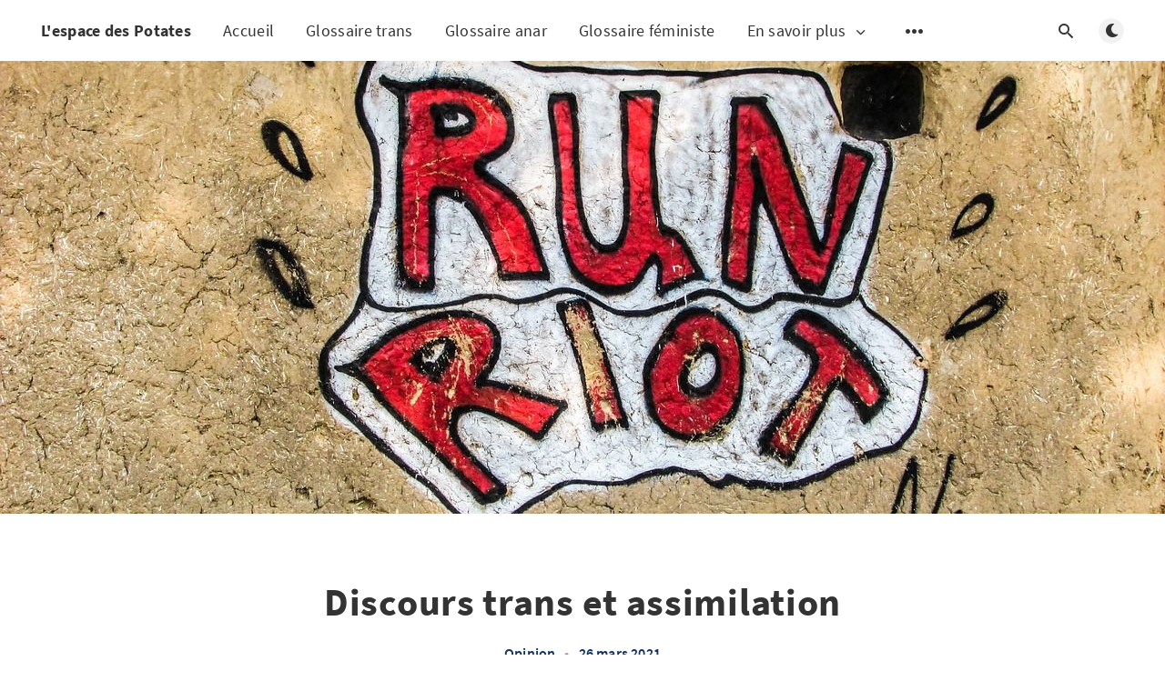

--- FILE ---
content_type: text/html; charset=utf-8
request_url: https://blog.potate.space/discours-trans-et-assimilation/
body_size: 8569
content:
<!DOCTYPE html>
<html lang="fr">
  <head>
    <meta charset="utf-8" />
    <meta http-equiv="X-UA-Compatible" content="IE=edge" />

    <title>Discours trans et assimilation</title>
    <meta name="HandheldFriendly" content="True" />
    <meta name="viewport" content="width=device-width, initial-scale=1.0" />

    <link rel="preload" href="/assets/css/app.css?v=7ab24dbe0e" as="style" />
    <link rel="preload" href="/assets/js/manifest.js?v=7ab24dbe0e" as="script" />
    <link rel="preload" href="/assets/js/vendor.js?v=7ab24dbe0e" as="script" />
    <link rel="preload" href="/assets/js/app.js?v=7ab24dbe0e" as="script" />

      <link rel="preload" href="/assets/css/post.css?v=7ab24dbe0e" as="style" />
  <link rel="preload" href="/assets/js/post.js?v=7ab24dbe0e" as="script" />


    <style>
      /* These font-faces are here to make fonts work if the Ghost instance is installed in a subdirectory */

      /* source-sans-pro-regular */
      @font-face {
        font-family: 'Source Sans Pro';
        font-style: normal;
        font-weight: 400;
        font-display: swap;
        src: local('SourceSansPro-Regular'),
            url("/assets/fonts/source-sans-pro/latin/source-sans-pro-regular.woff2?v=7ab24dbe0e") format('woff2'),
            url("/assets/fonts/source-sans-pro/latin/source-sans-pro-regular.woff?v=7ab24dbe0e") format('woff');
      }

      /* source-sans-pro-600 */
      @font-face {
        font-family: 'Source Sans Pro';
        font-style: normal;
        font-weight: 600;
        font-display: swap;
        src: local('SourceSansPro-SemiBold'),
            url("/assets/fonts/source-sans-pro/latin/source-sans-pro-600.woff2?v=7ab24dbe0e") format('woff2'),
            url("/assets/fonts/source-sans-pro/latin/source-sans-pro-600.woff?v=7ab24dbe0e") format('woff');
      }

      /* source-sans-pro-700 */
      @font-face {
        font-family: 'Source Sans Pro';
        font-style: normal;
        font-weight: 700;
        font-display: swap;
        src: local('SourceSansPro-Bold'),
            url("/assets/fonts/source-sans-pro/latin/source-sans-pro-700.woff2?v=7ab24dbe0e") format('woff2'),
            url("/assets/fonts/source-sans-pro/latin/source-sans-pro-700.woff?v=7ab24dbe0e") format('woff');
      }

      /* iconmoon */
      @font-face {
        font-family: 'icomoon';
        font-weight: normal;
        font-style: normal;
        font-display: swap;
        src: url("/assets/fonts/icomoon/icomoon.eot?101fc3?v=7ab24dbe0e");
        src: url("/assets/fonts/icomoon/icomoon.eot?101fc3?v=7ab24dbe0e#iefix") format('embedded-opentype'),
        url("/assets/fonts/icomoon/icomoon.ttf?101fc3?v=7ab24dbe0e") format('truetype'),
        url("/assets/fonts/icomoon/icomoon.woff?101fc3?v=7ab24dbe0e") format('woff'),
        url("/assets/fonts/icomoon/icomoon.svg?101fc3?v=7ab24dbe0e#icomoon") format('svg');
      }
    </style>

    <link rel="stylesheet" type="text/css" href="/assets/css/app.css?v=7ab24dbe0e" media="screen" />

      <link rel="stylesheet" type="text/css" href="/assets/css/post.css?v=7ab24dbe0e" media="screen" />


    

    <meta name="description" content="Plus je vois des tentatives d&#x27;assimilation des discours trans, plus je vois le danger de celle-ci. Les femmes trans ne sont pas des femmes cis comme les autres.">
    <link rel="canonical" href="https://blog.potate.space/discours-trans-et-assimilation/">
    <meta name="referrer" content="no-referrer-when-downgrade">
    <link rel="amphtml" href="https://blog.potate.space/discours-trans-et-assimilation/amp/">
    
    <meta property="og:site_name" content="L&#x27;espace des Potates">
    <meta property="og:type" content="article">
    <meta property="og:title" content="Discours trans et assimilation">
    <meta property="og:description" content="Plus je vois des tentatives d&#x27;assimilation des discours trans, plus je vois le danger de celle-ci. Les femmes trans ne sont pas des femmes cis comme les autres.">
    <meta property="og:url" content="https://blog.potate.space/discours-trans-et-assimilation/">
    <meta property="og:image" content="https://blog.potate.space/content/images/2021/03/run-riot-1623305_1280.jpg">
    <meta property="article:published_time" content="2021-03-26T14:33:42.000Z">
    <meta property="article:modified_time" content="2021-03-26T16:18:27.000Z">
    <meta property="article:tag" content="Opinion">
    <meta property="article:tag" content="Queer">
    <meta property="article:tag" content="Transidentité">
    
    <meta name="twitter:card" content="summary_large_image">
    <meta name="twitter:title" content="Discours trans et assimilation">
    <meta name="twitter:description" content="Plus je vois des tentatives d&#x27;assimilation des discours trans, plus je vois le danger de celle-ci. Les femmes trans ne sont pas des femmes cis comme les autres.">
    <meta name="twitter:url" content="https://blog.potate.space/discours-trans-et-assimilation/">
    <meta name="twitter:image" content="https://blog.potate.space/content/images/2021/03/run-riot-1623305_1280.jpg">
    <meta name="twitter:label1" content="Written by">
    <meta name="twitter:data1" content="Maddi">
    <meta name="twitter:label2" content="Filed under">
    <meta name="twitter:data2" content="Opinion, Queer, Transidentité">
    <meta name="twitter:creator" content="@WittigMaddi">
    <meta property="og:image:width" content="1200">
    <meta property="og:image:height" content="675">
    
    <script type="application/ld+json">
{
    "@context": "https://schema.org",
    "@type": "Article",
    "publisher": {
        "@type": "Organization",
        "name": "L&#x27;espace des Potates",
        "url": "https://blog.potate.space/",
        "logo": {
            "@type": "ImageObject",
            "url": "https://blog.potate.space/favicon.ico",
            "width": 48,
            "height": 48
        }
    },
    "author": {
        "@type": "Person",
        "name": "Maddi",
        "image": {
            "@type": "ImageObject",
            "url": "https://blog.potate.space/content/images/2021/03/badge3-1.png",
            "width": 1000,
            "height": 1000
        },
        "url": "https://blog.potate.space/author/maddi/",
        "sameAs": [
            "https://x.com/WittigMaddi"
        ]
    },
    "headline": "Discours trans et assimilation",
    "url": "https://blog.potate.space/discours-trans-et-assimilation/",
    "datePublished": "2021-03-26T14:33:42.000Z",
    "dateModified": "2021-03-26T16:18:27.000Z",
    "image": {
        "@type": "ImageObject",
        "url": "https://blog.potate.space/content/images/2021/03/run-riot-1623305_1280.jpg",
        "width": 1200,
        "height": 675
    },
    "keywords": "Opinion, Queer, Transidentité",
    "description": "Plus je vois des tentatives d&#x27;assimilation des discours trans, plus je vois le danger de celle-ci. Les femmes trans ne sont pas des femmes cis comme les autres.",
    "mainEntityOfPage": "https://blog.potate.space/discours-trans-et-assimilation/"
}
    </script>

    <meta name="generator" content="Ghost 5.130">
    <link rel="alternate" type="application/rss+xml" title="L&#x27;espace des Potates" href="https://blog.potate.space/rss/">
    <script defer src="https://cdn.jsdelivr.net/ghost/portal@~2.51/umd/portal.min.js" data-i18n="true" data-ghost="https://blog.potate.space/" data-key="02ac0517923d2f01eec2bf05fc" data-api="https://blog.potate.space/ghost/api/content/" data-locale="fr" crossorigin="anonymous"></script><style id="gh-members-styles">.gh-post-upgrade-cta-content,
.gh-post-upgrade-cta {
    display: flex;
    flex-direction: column;
    align-items: center;
    font-family: -apple-system, BlinkMacSystemFont, 'Segoe UI', Roboto, Oxygen, Ubuntu, Cantarell, 'Open Sans', 'Helvetica Neue', sans-serif;
    text-align: center;
    width: 100%;
    color: #ffffff;
    font-size: 16px;
}

.gh-post-upgrade-cta-content {
    border-radius: 8px;
    padding: 40px 4vw;
}

.gh-post-upgrade-cta h2 {
    color: #ffffff;
    font-size: 28px;
    letter-spacing: -0.2px;
    margin: 0;
    padding: 0;
}

.gh-post-upgrade-cta p {
    margin: 20px 0 0;
    padding: 0;
}

.gh-post-upgrade-cta small {
    font-size: 16px;
    letter-spacing: -0.2px;
}

.gh-post-upgrade-cta a {
    color: #ffffff;
    cursor: pointer;
    font-weight: 500;
    box-shadow: none;
    text-decoration: underline;
}

.gh-post-upgrade-cta a:hover {
    color: #ffffff;
    opacity: 0.8;
    box-shadow: none;
    text-decoration: underline;
}

.gh-post-upgrade-cta a.gh-btn {
    display: block;
    background: #ffffff;
    text-decoration: none;
    margin: 28px 0 0;
    padding: 8px 18px;
    border-radius: 4px;
    font-size: 16px;
    font-weight: 600;
}

.gh-post-upgrade-cta a.gh-btn:hover {
    opacity: 0.92;
}</style>
    <script defer src="https://cdn.jsdelivr.net/ghost/sodo-search@~1.8/umd/sodo-search.min.js" data-key="02ac0517923d2f01eec2bf05fc" data-styles="https://cdn.jsdelivr.net/ghost/sodo-search@~1.8/umd/main.css" data-sodo-search="https://blog.potate.space/" data-locale="fr" crossorigin="anonymous"></script>
    
    <link href="https://blog.potate.space/webmentions/receive/" rel="webmention">
    <script defer src="/public/cards.min.js?v=7ab24dbe0e"></script>
    <link rel="stylesheet" type="text/css" href="/public/cards.min.css?v=7ab24dbe0e">
    <script defer src="/public/comment-counts.min.js?v=7ab24dbe0e" data-ghost-comments-counts-api="https://blog.potate.space/members/api/comments/counts/"></script>
    <script defer src="/public/member-attribution.min.js?v=7ab24dbe0e"></script><style>:root {--ghost-accent-color: #15171A;}</style>
    <script>
  const ghostSearchApiKey = '683c88cf65b73cf9204a894d2b'
</script>
<style>
.footnote { margin-left: 0.25rem; }
.footnote a { text-decoration: none; font-weight: 700; }

.footnote-list {
  margin-top: 2rem;
  border-top: 1px solid #e4e4e4;
  padding-top: 2rem;
  font-size: 0.95rem;
  font-style: italic;
}
</style>

    <style>
      :root {
        --primary-subtle-color: var(--ghost-accent-color) !important;
      }
    </style>

    <script>
      // @license magnet:?xt=urn:btih:d3d9a9a6595521f9666a5e94cc830dab83b65699&dn=expat.txt Expat
      const ghostHost = "https://blog.potate.space"
      // @license-end
    </script>


      <script>
        const ghostSearchApiKey = "683c88cf65b73cf9204a894d2b"
      </script>


    <script>
      if (typeof Storage !== 'undefined') {
        const currentSavedTheme = localStorage.getItem('theme')

        if (currentSavedTheme && currentSavedTheme === 'dark') {
          document.documentElement.setAttribute('data-theme', 'dark')
        } else {
          document.documentElement.setAttribute('data-theme', 'light')
        }
      }
    </script>
  </head>
  <body class="post-template tag-opinion tag-queer tag-transidentite">
    



  
<header class="m-header with-picture js-header"  data-animate="fade-down">
  <div class="m-mobile-topbar">
    <button class="m-icon-button in-mobile-topbar js-open-menu" aria-label="Ouvrir le menu">
      <span class="icon-menu" aria-hidden="true"></span>
    </button>
      <a href="https://blog.potate.space" class="m-site-name in-mobile-topbar">
        L&#x27;espace des Potates
      </a>
    <button class="m-icon-button in-mobile-topbar js-open-search"  aria-label="Ouvrir la recherche">
      <span class="icon-search" aria-hidden="true"></span>
    </button>
  </div>

  <div class="m-menu js-menu">
    <button class="m-icon-button outlined as-close-menu js-close-menu" aria-label="Fermer le menu">
      <span class="icon-close"></span>
    </button>
    <div class="m-menu__main">
      <div class="l-wrapper">
        <div class="m-nav js-main-nav">
          <nav class="m-nav__left js-main-nav-left" role="navigation" aria-label="Menu principal">
            <ul>
                <li class="only-desktop">
                  <a href="https://blog.potate.space" class="m-site-name in-desktop-menu">
                    L&#x27;espace des Potates
                  </a>
                </li>
                
    <li class="nav-accueil">
      <a href="https://blog.potate.space/">Accueil</a>
    </li>
    <li class="nav-glossaire-trans">
      <a href="https://blog.potate.space/glossaire-trans/">Glossaire trans</a>
    </li>
    <li class="nav-glossaire-anar">
      <a href="https://blog.potate.space/glossaire-anarchiste/">Glossaire anar</a>
    </li>
    <li class="nav-glossaire-feministe">
      <a href="https://blog.potate.space/glossaire-feministe/">Glossaire féministe</a>
    </li>

                <li class="more">
                  <span>
                    <a href="javascript:void(0);" class="js-open-secondary-menu">
                      En savoir plus
                      <span class="icon-chevron-down" aria-hidden="true"></span>
                    </a>
                  </span>
                </li>
              <li class="submenu-option js-submenu-option">
                <button class="m-icon-button in-menu-main more js-toggle-submenu" aria-label="Ouvrir le sous-menu">
                  <span class="icon-more" aria-hidden="true"></span>
                </button>
                <div class="m-submenu js-submenu">
                  <div class="l-wrapper in-submenu">
                    <section class="m-recent-articles">
                      <h3 class="m-submenu-title in-recent-articles">Articles récents</h3>
                          <div class="swiper js-recent-slider">
                            <div class="swiper-wrapper">
                                <div class="swiper-slide">
                                  <a href="/sac-a-foutre/" class="m-recent-article">
                                    <div class="m-recent-article__picture ">
                                        <img src="https://images.unsplash.com/photo-1718104717552-7addaf35fe4b?crop&#x3D;entropy&amp;cs&#x3D;tinysrgb&amp;fit&#x3D;max&amp;fm&#x3D;jpg&amp;ixid&#x3D;M3wxMTc3M3wwfDF8c2VhcmNofDh8fHRyYXNofGVufDB8fHx8MTc2MDI3MzM0N3ww&amp;ixlib&#x3D;rb-4.1.0&amp;q&#x3D;80&amp;w&#x3D;300" loading="lazy" alt="">
                                    </div>
                                    <h3 class="m-recent-article__title js-recent-article-title" title="Sac à foutre">
                                      Sac à foutre
                                    </h3>
                                    <span class="m-recent-article__date">il y a 3 mois</span>
                                  </a>
                                </div>
                                <div class="swiper-slide">
                                  <a href="/bure/" class="m-recent-article">
                                    <div class="m-recent-article__picture ">
                                        <img src="/content/images/size/w300/2025/08/bure-panneau.jpg" loading="lazy" alt="">
                                    </div>
                                    <h3 class="m-recent-article__title js-recent-article-title" title="Bure">
                                      Bure
                                    </h3>
                                    <span class="m-recent-article__date">il y a 5 mois</span>
                                  </a>
                                </div>
                                <div class="swiper-slide">
                                  <a href="/quand-les-feminites-deviennent-hegemoniques/" class="m-recent-article">
                                    <div class="m-recent-article__picture ">
                                        <img src="/content/images/size/w300/2025/07/between-girls.jpg" loading="lazy" alt="">
                                    </div>
                                    <h3 class="m-recent-article__title js-recent-article-title" title="Quand les féminités deviennent hégémoniques">
                                      Quand les féminités deviennent hégémoniques
                                    </h3>
                                    <span class="m-recent-article__date">il y a 6 mois</span>
                                  </a>
                                </div>
                                <div class="swiper-slide">
                                  <a href="/putes-a-dix-balles/" class="m-recent-article">
                                    <div class="m-recent-article__picture ">
                                        <img src="/content/images/size/w300/2025/06/image-ia.webp" loading="lazy" alt="">
                                    </div>
                                    <h3 class="m-recent-article__title js-recent-article-title" title="Putes à dix balles">
                                      Putes à dix balles
                                    </h3>
                                    <span class="m-recent-article__date">il y a 7 mois</span>
                                  </a>
                                </div>
                            </div>
                          </div>
                    </section>
                    <section class="m-tags">
                      <h3 class="m-submenu-title">Mots clés</h3>
                        <ul>
                            <li>
                              <a href="/tag/acab/">Acab</a>
                            </li>
                            <li>
                              <a href="/tag/anarchie/">Anarchisme</a>
                            </li>
                            <li>
                              <a href="/tag/anarchisme-noir/">Anarchisme Noir</a>
                            </li>
                            <li>
                              <a href="/tag/anti-nationalisme/">Anti-nationalisme</a>
                            </li>
                            <li>
                              <a href="/tag/anti-psychiatrie-2/">Anti-psychiatrie</a>
                            </li>
                            <li>
                              <a href="/tag/anti-tech/">Anti-tech</a>
                            </li>
                            <li>
                              <a href="/tag/antifascisme/">Antifascisme</a>
                            </li>
                            <li>
                              <a href="/tag/asexualite/">Asexualité</a>
                            </li>
                            <li>
                              <a href="/tag/bisexualite/">Bisexualité</a>
                            </li>
                        </ul>
                    </section>
                  </div>
                </div>
              </li>
            </ul>
          </nav>
          <div class="m-nav__right">
            <button class="m-icon-button in-menu-main js-open-search"  aria-label="Ouvrir la recherche">
              <span class="icon-search" aria-hidden="true"></span>
            </button>
            <div class="m-toggle-darkmode js-tooltip" data-tippy-content="Basculer en mode sombre" tabindex="0">
              <label for="toggle-darkmode" class="sr-only">
                Basculer en mode sombre
              </label>
              <input id="toggle-darkmode" type="checkbox" class="js-toggle-darkmode">
              <div>
                <span class="icon-moon moon" aria-hidden="true"></span>
                <span class="icon-sunny sun" aria-hidden="true"></span>
              </div>
            </div>
          </div>
        </div>
      </div>
    </div>
  </div>

    <div id="secondary-navigation-template" style="display: none;">
      
  <ul class="m-secondary-menu">
      <li class="nav-auteurices">
        <a href="https://blog.potate.space/authors/">Auteurices</a>
      </li>
      <li class="nav-tags">
        <a href="https://blog.potate.space/tags/">Tags</a>
      </li>
      <li class="nav-contributions">
        <a href="https://blog.potate.space/contribuer/">Contributions</a>
      </li>
  </ul>

    </div>
</header>

<main class="main-wrap">
    
  <section class="m-hero with-picture" data-animate="fade">
    <div class="m-hero__picture in-post">
      <img
        srcset="
          /content/images/size/w300/2021/03/run-riot-1623305_1280.jpg 300w,
          /content/images/size/w600/2021/03/run-riot-1623305_1280.jpg 600w,
          /content/images/size/w1000/2021/03/run-riot-1623305_1280.jpg 1000w,
          /content/images/size/w2000/2021/03/run-riot-1623305_1280.jpg 2000w
        "
        sizes="(max-width: 600px) 600px, (max-width: 1000px) 1000px, 2000px"
        src="/content/images/size/w1000/2021/03/run-riot-1623305_1280.jpg"
        alt=""
      />
    </div>
    </section>
  
  <article>
    <div class="l-content in-post">
        <div class="l-wrapper in-post  js-animation-wrapper" data-animate="fade-up">
          <div
            class="l-post-content js-progress-content">
            <header class="m-heading">
              <h1 class="m-heading__title in-post">Discours trans et assimilation</h1>
              <div class="m-heading__meta">
                  <a href="https://blog.potate.space/tag/opinion/" class="m-heading__meta__tag">Opinion</a>
                  <span class="m-heading__meta__divider" aria-hidden="true">&bull;</span>
                <span class="m-heading__meta__time">26 mars 2021</span>
              </div>
            </header>
            <div class="pos-relative js-post-content">
              <div class="m-share">
                <div class="m-share__content js-sticky">
                  <a href="https://www.facebook.com/sharer/sharer.php?u=https://blog.potate.space/discours-trans-et-assimilation/"
                    class="m-icon-button filled in-share" target="_blank" rel="noopener" aria-label="Facebook">
                    <span class="icon-facebook" aria-hidden="true"></span>
                  </a>
                  <a href="https://twitter.com/intent/tweet?text=Discours%20trans%20et%20assimilation&url=https://blog.potate.space/discours-trans-et-assimilation/"
                    class="m-icon-button filled in-share" target="_blank" rel="noopener" aria-label="Twitter">
                    <span class="icon-twitter" aria-hidden="true"></span>
                  </a>
                  <button class="m-icon-button filled in-share progress js-scrolltop" aria-label="Défiler vers le haut">
                    <span class="icon-arrow-top" aria-hidden="true"></span>
                    <svg aria-hidden="true">
                      <circle class="progress-ring__circle js-progress" fill="transparent" r="0" />
                    </svg>
                  </button>
                </div>
              </div>
              <blockquote>Le queer n’est pas une zone d’occupation stable. Le queer n’est pas simplement une autre identité qui peut être punaisée sur une liste de catégories sociales nettes, ni la somme quantitative de nos identités.</blockquote><p>— Bash Back!  </p><!--kg-card-begin: markdown--><p>Ceci est un billet d'opinion, de mon point de vue de femme trans non-binaire.<br>
Il n'est pas à prendre comme une attaque mais une inquiétude certaine.</p>
<p>Plus je vois des tentatives d'assimilation des discours trans, plus je vois le danger de celle-ci. Les femmes trans ne sont pas des femmes cis comme les autres. Les discours et pratiques politiques nous visant ne sont pas les mêmes.</p>
<p>On ne peut pas juste combattre la misogynie quand notre droit à l'auto-détermination est systématiquement remis en question. On ne peut pas parler de nos sexualités comme identiques à celles des personnes cis.</p>
<p>Il nous faut des endroits où lutter, et pour ma part ce sera toujours depuis des endroits où les identités politiques sont remises en cause, mais pas l'autoid<sup class="footnote-ref"><a href="#fn1" id="fnref1">[1]</a></sup>.</p>
<p>Avoir une place dans le féminisme ne signifie pas s'effacer dans les autres discours féministes. Avoir une place dans les discours communautaires (si tant est que cette place existe vraiment) LGB(TI) ne signifie pas s'effacer dans les autres discours.</p>
<p>Les personnes trans, autoid, out, au placard, les personnes genderqueer et non-binaires, en passant par les travestis, drag queens, folles, jusqu'aux butchs, nos discours et pratiques sont trop nombreux pour retourner s'inscrire dans des lieux où l'autoid n'est pas la règle, où il nous faut négocier notre existence.</p>
<p><strong>Toute inscription de nos discours dans un cadre cisnormé est étouffante.</strong></p>
<p>S'émanciper ce n'est pas prendre en traitre les autres et les lâcher, s'émanciper c'est prendre la place qui nous revient, mais pour mieux détruire le discours sur le genre, pas lui donner un nouveau souffle.</p>
<p>Les femmes trans ne sont pas des femmes cis comme les autres.</p>
<hr class="footnotes-sep">
<section class="footnotes">
<ol class="footnotes-list">
<li id="fn1" class="footnote-item"><p>auto-détermination de son identité <a href="#fnref1" class="footnote-backref">↩︎</a></p>
</li>
</ol>
</section>
<!--kg-card-end: markdown-->
                <section class="m-tags in-post">
                  <h3 class="m-submenu-title">Mots clés</h3>
                  <ul>
                      <li>
                        <a href="/tag/opinion/" title="Opinion">Opinion</a>
                      </li>
                      <li>
                        <a href="/tag/queer/" title="Queer">Queer</a>
                      </li>
                      <li>
                        <a href="/tag/transidentite/" title="Transidentité">Transidentité</a>
                      </li>
                  </ul>
                </section>
            </div>
          </div>
        </div>
          <section class="m-subscribe-section js-newsletter">
            <div class="l-wrapper in-post">
              <div class="m-subscribe-section__content">
                <div class="m-subscribe-section__text">
                  <h4 class="m-subscribe-section__title">S&#x27;abonner à notre newsletter</h4>
                  <p class="m-subscribe-section__description">
                    Recevez les derniers articles directement dans votre boîte mail.
                  </p>
                </div>
                <div class="m-subscribe-section__form">
                  
<div class="m-subscribe-section__form">
  <form data-members-form="subscribe" id="newsletter-form" class="m-subscribe-section__container">
    <div class="m-subscribe__form">
      <div class="pos-relative">
        <label for="newsletter-input" class="sr-only">Votre adresse email</label>
        <input data-members-email id="newsletter-input" class="m-input in-subscribe-section" type="email"
          placeholder="Votre adresse email" required />
      </div>
      <button id="newsletter-button" class="m-button primary block" type="submit">S&#x27;abonner</button>
    </div>
    <div class="m-subscribe__success">
      <header class="m-heading no-margin">
        <img src="/assets/images/success.png?v=7ab24dbe0e" alt="Success!" class="m-subscribe__success_icon">
        <p class="m-heading__description in-newsletter-form">
          Regardez votre boîte mail et cliquez sur le lien pour confirmer votre abonnement.
        </p>
      </header>
    </div>
    <p class="m-subscribe__invalid m-small-text">
      Veuillez entrer une adresse email valide
    </p>
    <p class="m-subscribe__error m-small-text">
      Oups ! Une erreur s&#x27;est produite lors de l&#x27;envoi de l&#x27;email, veuillez réessayer plus tard.
    </p>
  </form>
</div>
                </div>
              </div>
            </div>
          </section>
        <section class="m-author">
          <div class="m-author__content">
            <div class="m-author__picture">
              <a href="https://blog.potate.space/author/maddi/" class="m-author-picture" aria-label="Maddi">
                  <div style="background-image: url(https://blog.potate.space/content/images/2021/03/badge3-1.png);"></div>
              </a>
            </div>
            <div class="m-author__info">
              <h4 class="m-author__name">
                <a href="https://blog.potate.space/author/maddi/">Maddi</a>
              </h4>
                <p class="m-author__bio">Anarchiste et femqueer</p>
              <ul class="m-author-links">
                  <li>
                    <a href="https://twitter.com/@WittigMaddi" target="_blank" rel="noopener" aria-label="Twitter">
                      <span class="icon-twitter" aria-hidden="true"></span>
                    </a>
                  </li>
              </ul>
            </div>
          </div>
        </section>
          <div class="m-comments">
            <div class="l-wrapper in-comments js-native-comments">
              
        <script defer src="https://cdn.jsdelivr.net/ghost/comments-ui@~1.2/umd/comments-ui.min.js" data-locale="fr" data-ghost-comments="https://blog.potate.space/" data-api="https://blog.potate.space/ghost/api/content/" data-admin="https://blog.potate.space/ghost/" data-key="02ac0517923d2f01eec2bf05fc" data-title="null" data-count="true" data-post-id="605de992cca3d40001750ecd" data-color-scheme="auto" data-avatar-saturation="60" data-accent-color="#15171A" data-comments-enabled="all" data-publication="L'espace des Potates" crossorigin="anonymous"></script>
    
            </div>
          </div>
            <section class="m-recommended">
              <div class="l-wrapper in-recommended">
                <h3 class="m-section-title in-recommended">Recommandé pour vous</h3>
                <div class="m-recommended-articles">
                  <div class="m-recommended-slider swiper js-recommended-slider">
                    <div class="swiper-wrapper">
                      
    <div class="m-recommended-slider__item swiper-slide">
  <article class="m-article-card  post tag-france tag-prison tag-transidentite">
    <div class="m-article-card__picture">
      <a href="/free-louna/" class="m-article-card__picture-link" aria-hidden="true" tabindex="-1"></a>
        <img class="m-article-card__picture-background" src="/content/images/size/w600/2025/02/rakoon-final-rogne-948x576.png" loading="lazy" alt="">
      <a href="https://blog.potate.space/author/eriebatril/" class="m-article-card__author js-tooltip" aria-label="Erie Batril" data-tippy-content="Publié par Erie Batril ">
          <div style="background-image: url(/content/images/size/w100/2025/01/Profile.jpg);"></div>
      </a>
    </div>
      <div class="m-article-card__info">
        <a href="https://blog.potate.space/tag/france/" class="m-article-card__tag">France</a>
      <a href="/free-louna/" class="m-article-card__info-link" aria-label="Free Louna !">
        <div>
          <h2 class="m-article-card__title js-article-card-title " title="Free Louna !">
            Free Louna !
          </h2>
        </div>
        <div class="m-article-card__timestamp">
          <span>il y a un an</span>
          <span>&bull;</span>
          <span>3 min de lecture</span>
        </div>
      </a>
    </div>
  </article>
    </div>
    <div class="m-recommended-slider__item swiper-slide">
  <article class="m-article-card  post tag-squat tag-france tag-lieu tag-queer">
    <div class="m-article-card__picture">
      <a href="/la-baudriere-montreuil-france/" class="m-article-card__picture-link" aria-hidden="true" tabindex="-1"></a>
        <img class="m-article-card__picture-background" src="/content/images/size/w600/2025/01/bbbaud.jpg" loading="lazy" alt="">
      <a href="https://blog.potate.space/author/eriebatril/" class="m-article-card__author js-tooltip" aria-label="Erie Batril" data-tippy-content="Publié par Erie Batril ">
          <div style="background-image: url(/content/images/size/w100/2025/01/Profile.jpg);"></div>
      </a>
    </div>
      <div class="m-article-card__info">
        <a href="https://blog.potate.space/tag/squat/" class="m-article-card__tag">Squat</a>
      <a href="/la-baudriere-montreuil-france/" class="m-article-card__info-link" aria-label="La Baudrière (Montreuil, France)">
        <div>
          <h2 class="m-article-card__title js-article-card-title " title="La Baudrière (Montreuil, France)">
            La Baudrière (Montreuil, France)
          </h2>
        </div>
        <div class="m-article-card__timestamp">
          <span>il y a un an</span>
          <span>&bull;</span>
          <span>3 min de lecture</span>
        </div>
      </a>
    </div>
  </article>
    </div>
    <div class="m-recommended-slider__item swiper-slide">
  <article class="m-article-card  post tag-traduction tag-transidentite tag-transfeminisme featured">
    <div class="m-article-card__picture">
      <a href="/dissemblance-trans/" class="m-article-card__picture-link" aria-hidden="true" tabindex="-1"></a>
        <img class="m-article-card__picture-background" src="https://images.unsplash.com/photo-1675759008214-2bc4f2d76f3f?crop&#x3D;entropy&amp;cs&#x3D;tinysrgb&amp;fit&#x3D;max&amp;fm&#x3D;jpg&amp;ixid&#x3D;M3wxMTc3M3wwfDF8c2VhcmNofDF8fHBlb3BsZSUyMG5pZ2h0fGVufDB8fHx8MTcyODAyNjk0NXww&amp;ixlib&#x3D;rb-4.0.3&amp;q&#x3D;80&amp;w&#x3D;600" loading="lazy" alt="">
      <a href="https://blog.potate.space/author/maddi/" class="m-article-card__author js-tooltip" aria-label="Maddi" data-tippy-content="Publié par Maddi ">
          <div style="background-image: url(/content/images/size/w100/2021/03/badge3-1.png);"></div>
      </a>
        <a href="/dissemblance-trans/" class="m-article-card__featured js-tooltip" data-tippy-content="Mis en avant" aria-label="Mis en avant">
          <span class="icon-star" aria-hidden="true"></span>
        </a>
    </div>
      <div class="m-article-card__info">
        <a href="https://blog.potate.space/tag/traduction/" class="m-article-card__tag">Traduction</a>
      <a href="/dissemblance-trans/" class="m-article-card__info-link" aria-label="Toutes les personnes trans ne se ressemblent pas">
        <div>
          <h2 class="m-article-card__title js-article-card-title " title="Toutes les personnes trans ne se ressemblent pas">
            Toutes les personnes trans ne se ressemblent pas
          </h2>
        </div>
        <div class="m-article-card__timestamp">
          <span>il y a un an</span>
          <span>&bull;</span>
          <span>5 min de lecture</span>
        </div>
      </a>
    </div>
  </article>
    </div>
                    </div>
                    <button class="m-icon-button filled in-recommended-articles swiper-button-prev" aria-label="Précédent">
                      <span class="icon-arrow-left" aria-hidden="true"></span>
                    </button>
                    <button class="m-icon-button filled in-recommended-articles swiper-button-next" aria-label="Suivant">
                      <span class="icon-arrow-right" aria-hidden="true"></span>
                    </button>
                  </div>
                </div>
              </div>
            </section>
    </div>
  </article>
</main>



      
<div class="m-search js-search" role="dialog" aria-modal="true" aria-label="Search">
  <button class="m-icon-button outlined as-close-search js-close-search" aria-label="Close search">
    <span class="icon-close" aria-hidden="true"></span>
  </button>
  <div class="m-search__content">
    <form class="m-search__form">
      <div class="pos-relative">
        <span class="icon-search m-search-icon" aria-hidden="true"></span>
        <label for="search-input" class="sr-only">
          Écrivez pour rechercher
        </label>
        <input id="search-input" type="text" class="m-input in-search js-input-search" placeholder="Écrivez pour rechercher">
      </div>
    </form>
    <div class="js-search-results hide"></div>
    <p class="m-not-found align-center hide js-no-results">
      Pas de résultat pour votre recherche, essayez autre chose.
    </p>
  </div>
</div>

    
<footer class="m-footer">
  <div class="m-footer__content">
      <nav class="m-footer__nav-secondary" role="navigation" aria-label="Menu secondaire en bas de page">
        
  <ul class="m-secondary-menu">
      <li class="nav-auteurices">
        <a href="https://blog.potate.space/authors/">Auteurices</a>
      </li>
      <li class="nav-tags">
        <a href="https://blog.potate.space/tags/">Tags</a>
      </li>
      <li class="nav-contributions">
        <a href="https://blog.potate.space/contribuer/">Contributions</a>
      </li>
  </ul>

      </nav>
    <nav class="m-footer-social">
      <a href="https://blog.potate.space/rss" aria-label="RSS">
        <span class="icon-rss" aria-hidden="true"></span>
      </a>
    </nav>
    <p class="m-footer-copyright">
      <span>L&#x27;espace des Potates &copy; 2026</span>
      <span>&nbsp; &bull; &nbsp;</span>
      <span>Publié avec <a href="https://ghost.org" target="_blank" rel="noopener">Ghost</a></span>
    </p>
    <p class="m-footer-copyright jslicense">
      <a href="/assets/html/javascript.html?v=7ab24dbe0e" rel="jslicense">Informations sur la licence JavaScript</a>
    </p>
  </div>
</footer>

    <script defer src="/assets/js/manifest.js?v=7ab24dbe0e"></script>
    <script defer src="/assets/js/vendor.js?v=7ab24dbe0e"></script>
    <script defer src="/assets/js/app.js?v=7ab24dbe0e"></script>

      <script defer src="/assets/js/post.js?v=7ab24dbe0e"></script>


    <script>
  const contentSelector = 'article div.l-post-content'
  const contentElement = document.querySelector(contentSelector);
  let htmlContent = contentElement.innerHTML;
  // Define the regular expression pattern to match [^ some_text_here ]
  const regexPattern = /\[\^(.*?)\]/g;
  
  const footnoteList = document.createElement('ol');
  footnoteList.classList.add('footnote-list');
	footnoteList.id = 'footnotes';
    
  let index = 1;
  
  // Replace the matched pattern with the desired HTML tag
  htmlContent = htmlContent.replace(regexPattern, (match, p1) => {
      index = index + 1
      footnoteList.innerHTML = footnoteList.innerHTML + `<li id="footnote-${index -1}">${p1}</li>`
      return `<sup class="footnote"><a href="#footnote-${index -1}">[${index - 1}]</a></sup>`;
  });

  // Set the updated HTML content back to the element
  contentElement.innerHTML = htmlContent;
  contentElement.append(footnoteList);
</script>
  </body>
</html>
